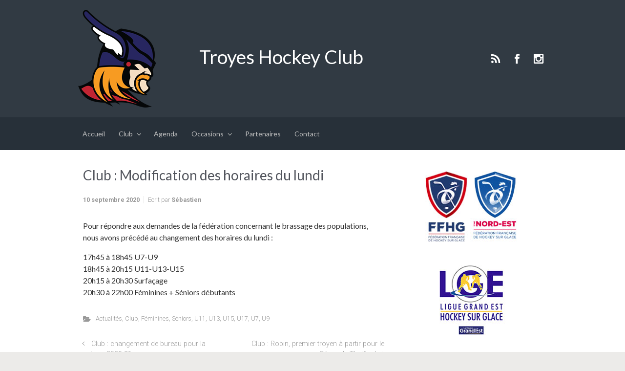

--- FILE ---
content_type: text/html; charset=UTF-8
request_url: https://www.troyeshockeyclub.com/2020/09/10/modification-des-horaires-du-lundi/
body_size: 10616
content:

    <!DOCTYPE html>
<html itemscope="itemscope" itemtype="http://schema.org/WebPage"lang="fr-FR">
    <head>
        <meta charset="UTF-8"/>
        <meta name="viewport" content="width=device-width, initial-scale=1.0"/>
        <meta http-equiv="X-UA-Compatible" content="IE=edge"/>
		<title>Club : Modification des horaires du lundi &#8211; Troyes Hockey Club</title>
<meta name='robots' content='max-image-preview:large' />
<link rel="alternate" type="application/rss+xml" title="Troyes Hockey Club &raquo; Flux" href="https://www.troyeshockeyclub.com/feed/" />
<link rel="alternate" type="application/rss+xml" title="Troyes Hockey Club &raquo; Flux des commentaires" href="https://www.troyeshockeyclub.com/comments/feed/" />
<script type="text/javascript">
/* <![CDATA[ */
window._wpemojiSettings = {"baseUrl":"https:\/\/s.w.org\/images\/core\/emoji\/14.0.0\/72x72\/","ext":".png","svgUrl":"https:\/\/s.w.org\/images\/core\/emoji\/14.0.0\/svg\/","svgExt":".svg","source":{"concatemoji":"https:\/\/www.troyeshockeyclub.com\/wp-includes\/js\/wp-emoji-release.min.js"}};
/*! This file is auto-generated */
!function(i,n){var o,s,e;function c(e){try{var t={supportTests:e,timestamp:(new Date).valueOf()};sessionStorage.setItem(o,JSON.stringify(t))}catch(e){}}function p(e,t,n){e.clearRect(0,0,e.canvas.width,e.canvas.height),e.fillText(t,0,0);var t=new Uint32Array(e.getImageData(0,0,e.canvas.width,e.canvas.height).data),r=(e.clearRect(0,0,e.canvas.width,e.canvas.height),e.fillText(n,0,0),new Uint32Array(e.getImageData(0,0,e.canvas.width,e.canvas.height).data));return t.every(function(e,t){return e===r[t]})}function u(e,t,n){switch(t){case"flag":return n(e,"\ud83c\udff3\ufe0f\u200d\u26a7\ufe0f","\ud83c\udff3\ufe0f\u200b\u26a7\ufe0f")?!1:!n(e,"\ud83c\uddfa\ud83c\uddf3","\ud83c\uddfa\u200b\ud83c\uddf3")&&!n(e,"\ud83c\udff4\udb40\udc67\udb40\udc62\udb40\udc65\udb40\udc6e\udb40\udc67\udb40\udc7f","\ud83c\udff4\u200b\udb40\udc67\u200b\udb40\udc62\u200b\udb40\udc65\u200b\udb40\udc6e\u200b\udb40\udc67\u200b\udb40\udc7f");case"emoji":return!n(e,"\ud83e\udef1\ud83c\udffb\u200d\ud83e\udef2\ud83c\udfff","\ud83e\udef1\ud83c\udffb\u200b\ud83e\udef2\ud83c\udfff")}return!1}function f(e,t,n){var r="undefined"!=typeof WorkerGlobalScope&&self instanceof WorkerGlobalScope?new OffscreenCanvas(300,150):i.createElement("canvas"),a=r.getContext("2d",{willReadFrequently:!0}),o=(a.textBaseline="top",a.font="600 32px Arial",{});return e.forEach(function(e){o[e]=t(a,e,n)}),o}function t(e){var t=i.createElement("script");t.src=e,t.defer=!0,i.head.appendChild(t)}"undefined"!=typeof Promise&&(o="wpEmojiSettingsSupports",s=["flag","emoji"],n.supports={everything:!0,everythingExceptFlag:!0},e=new Promise(function(e){i.addEventListener("DOMContentLoaded",e,{once:!0})}),new Promise(function(t){var n=function(){try{var e=JSON.parse(sessionStorage.getItem(o));if("object"==typeof e&&"number"==typeof e.timestamp&&(new Date).valueOf()<e.timestamp+604800&&"object"==typeof e.supportTests)return e.supportTests}catch(e){}return null}();if(!n){if("undefined"!=typeof Worker&&"undefined"!=typeof OffscreenCanvas&&"undefined"!=typeof URL&&URL.createObjectURL&&"undefined"!=typeof Blob)try{var e="postMessage("+f.toString()+"("+[JSON.stringify(s),u.toString(),p.toString()].join(",")+"));",r=new Blob([e],{type:"text/javascript"}),a=new Worker(URL.createObjectURL(r),{name:"wpTestEmojiSupports"});return void(a.onmessage=function(e){c(n=e.data),a.terminate(),t(n)})}catch(e){}c(n=f(s,u,p))}t(n)}).then(function(e){for(var t in e)n.supports[t]=e[t],n.supports.everything=n.supports.everything&&n.supports[t],"flag"!==t&&(n.supports.everythingExceptFlag=n.supports.everythingExceptFlag&&n.supports[t]);n.supports.everythingExceptFlag=n.supports.everythingExceptFlag&&!n.supports.flag,n.DOMReady=!1,n.readyCallback=function(){n.DOMReady=!0}}).then(function(){return e}).then(function(){var e;n.supports.everything||(n.readyCallback(),(e=n.source||{}).concatemoji?t(e.concatemoji):e.wpemoji&&e.twemoji&&(t(e.twemoji),t(e.wpemoji)))}))}((window,document),window._wpemojiSettings);
/* ]]> */
</script>
<style id='wp-emoji-styles-inline-css' type='text/css'>

	img.wp-smiley, img.emoji {
		display: inline !important;
		border: none !important;
		box-shadow: none !important;
		height: 1em !important;
		width: 1em !important;
		margin: 0 0.07em !important;
		vertical-align: -0.1em !important;
		background: none !important;
		padding: 0 !important;
	}
</style>
<link rel='stylesheet' id='wp-block-library-css' href='https://www.troyeshockeyclub.com/wp-includes/css/dist/block-library/style.min.css' type='text/css' media='all' />
<style id='classic-theme-styles-inline-css' type='text/css'>
/*! This file is auto-generated */
.wp-block-button__link{color:#fff;background-color:#32373c;border-radius:9999px;box-shadow:none;text-decoration:none;padding:calc(.667em + 2px) calc(1.333em + 2px);font-size:1.125em}.wp-block-file__button{background:#32373c;color:#fff;text-decoration:none}
</style>
<style id='global-styles-inline-css' type='text/css'>
body{--wp--preset--color--black: #000000;--wp--preset--color--cyan-bluish-gray: #abb8c3;--wp--preset--color--white: #ffffff;--wp--preset--color--pale-pink: #f78da7;--wp--preset--color--vivid-red: #cf2e2e;--wp--preset--color--luminous-vivid-orange: #ff6900;--wp--preset--color--luminous-vivid-amber: #fcb900;--wp--preset--color--light-green-cyan: #7bdcb5;--wp--preset--color--vivid-green-cyan: #00d084;--wp--preset--color--pale-cyan-blue: #8ed1fc;--wp--preset--color--vivid-cyan-blue: #0693e3;--wp--preset--color--vivid-purple: #9b51e0;--wp--preset--gradient--vivid-cyan-blue-to-vivid-purple: linear-gradient(135deg,rgba(6,147,227,1) 0%,rgb(155,81,224) 100%);--wp--preset--gradient--light-green-cyan-to-vivid-green-cyan: linear-gradient(135deg,rgb(122,220,180) 0%,rgb(0,208,130) 100%);--wp--preset--gradient--luminous-vivid-amber-to-luminous-vivid-orange: linear-gradient(135deg,rgba(252,185,0,1) 0%,rgba(255,105,0,1) 100%);--wp--preset--gradient--luminous-vivid-orange-to-vivid-red: linear-gradient(135deg,rgba(255,105,0,1) 0%,rgb(207,46,46) 100%);--wp--preset--gradient--very-light-gray-to-cyan-bluish-gray: linear-gradient(135deg,rgb(238,238,238) 0%,rgb(169,184,195) 100%);--wp--preset--gradient--cool-to-warm-spectrum: linear-gradient(135deg,rgb(74,234,220) 0%,rgb(151,120,209) 20%,rgb(207,42,186) 40%,rgb(238,44,130) 60%,rgb(251,105,98) 80%,rgb(254,248,76) 100%);--wp--preset--gradient--blush-light-purple: linear-gradient(135deg,rgb(255,206,236) 0%,rgb(152,150,240) 100%);--wp--preset--gradient--blush-bordeaux: linear-gradient(135deg,rgb(254,205,165) 0%,rgb(254,45,45) 50%,rgb(107,0,62) 100%);--wp--preset--gradient--luminous-dusk: linear-gradient(135deg,rgb(255,203,112) 0%,rgb(199,81,192) 50%,rgb(65,88,208) 100%);--wp--preset--gradient--pale-ocean: linear-gradient(135deg,rgb(255,245,203) 0%,rgb(182,227,212) 50%,rgb(51,167,181) 100%);--wp--preset--gradient--electric-grass: linear-gradient(135deg,rgb(202,248,128) 0%,rgb(113,206,126) 100%);--wp--preset--gradient--midnight: linear-gradient(135deg,rgb(2,3,129) 0%,rgb(40,116,252) 100%);--wp--preset--font-size--small: 13px;--wp--preset--font-size--medium: 20px;--wp--preset--font-size--large: 36px;--wp--preset--font-size--x-large: 42px;--wp--preset--spacing--20: 0.44rem;--wp--preset--spacing--30: 0.67rem;--wp--preset--spacing--40: 1rem;--wp--preset--spacing--50: 1.5rem;--wp--preset--spacing--60: 2.25rem;--wp--preset--spacing--70: 3.38rem;--wp--preset--spacing--80: 5.06rem;--wp--preset--shadow--natural: 6px 6px 9px rgba(0, 0, 0, 0.2);--wp--preset--shadow--deep: 12px 12px 50px rgba(0, 0, 0, 0.4);--wp--preset--shadow--sharp: 6px 6px 0px rgba(0, 0, 0, 0.2);--wp--preset--shadow--outlined: 6px 6px 0px -3px rgba(255, 255, 255, 1), 6px 6px rgba(0, 0, 0, 1);--wp--preset--shadow--crisp: 6px 6px 0px rgba(0, 0, 0, 1);}:where(.is-layout-flex){gap: 0.5em;}:where(.is-layout-grid){gap: 0.5em;}body .is-layout-flow > .alignleft{float: left;margin-inline-start: 0;margin-inline-end: 2em;}body .is-layout-flow > .alignright{float: right;margin-inline-start: 2em;margin-inline-end: 0;}body .is-layout-flow > .aligncenter{margin-left: auto !important;margin-right: auto !important;}body .is-layout-constrained > .alignleft{float: left;margin-inline-start: 0;margin-inline-end: 2em;}body .is-layout-constrained > .alignright{float: right;margin-inline-start: 2em;margin-inline-end: 0;}body .is-layout-constrained > .aligncenter{margin-left: auto !important;margin-right: auto !important;}body .is-layout-constrained > :where(:not(.alignleft):not(.alignright):not(.alignfull)){max-width: var(--wp--style--global--content-size);margin-left: auto !important;margin-right: auto !important;}body .is-layout-constrained > .alignwide{max-width: var(--wp--style--global--wide-size);}body .is-layout-flex{display: flex;}body .is-layout-flex{flex-wrap: wrap;align-items: center;}body .is-layout-flex > *{margin: 0;}body .is-layout-grid{display: grid;}body .is-layout-grid > *{margin: 0;}:where(.wp-block-columns.is-layout-flex){gap: 2em;}:where(.wp-block-columns.is-layout-grid){gap: 2em;}:where(.wp-block-post-template.is-layout-flex){gap: 1.25em;}:where(.wp-block-post-template.is-layout-grid){gap: 1.25em;}.has-black-color{color: var(--wp--preset--color--black) !important;}.has-cyan-bluish-gray-color{color: var(--wp--preset--color--cyan-bluish-gray) !important;}.has-white-color{color: var(--wp--preset--color--white) !important;}.has-pale-pink-color{color: var(--wp--preset--color--pale-pink) !important;}.has-vivid-red-color{color: var(--wp--preset--color--vivid-red) !important;}.has-luminous-vivid-orange-color{color: var(--wp--preset--color--luminous-vivid-orange) !important;}.has-luminous-vivid-amber-color{color: var(--wp--preset--color--luminous-vivid-amber) !important;}.has-light-green-cyan-color{color: var(--wp--preset--color--light-green-cyan) !important;}.has-vivid-green-cyan-color{color: var(--wp--preset--color--vivid-green-cyan) !important;}.has-pale-cyan-blue-color{color: var(--wp--preset--color--pale-cyan-blue) !important;}.has-vivid-cyan-blue-color{color: var(--wp--preset--color--vivid-cyan-blue) !important;}.has-vivid-purple-color{color: var(--wp--preset--color--vivid-purple) !important;}.has-black-background-color{background-color: var(--wp--preset--color--black) !important;}.has-cyan-bluish-gray-background-color{background-color: var(--wp--preset--color--cyan-bluish-gray) !important;}.has-white-background-color{background-color: var(--wp--preset--color--white) !important;}.has-pale-pink-background-color{background-color: var(--wp--preset--color--pale-pink) !important;}.has-vivid-red-background-color{background-color: var(--wp--preset--color--vivid-red) !important;}.has-luminous-vivid-orange-background-color{background-color: var(--wp--preset--color--luminous-vivid-orange) !important;}.has-luminous-vivid-amber-background-color{background-color: var(--wp--preset--color--luminous-vivid-amber) !important;}.has-light-green-cyan-background-color{background-color: var(--wp--preset--color--light-green-cyan) !important;}.has-vivid-green-cyan-background-color{background-color: var(--wp--preset--color--vivid-green-cyan) !important;}.has-pale-cyan-blue-background-color{background-color: var(--wp--preset--color--pale-cyan-blue) !important;}.has-vivid-cyan-blue-background-color{background-color: var(--wp--preset--color--vivid-cyan-blue) !important;}.has-vivid-purple-background-color{background-color: var(--wp--preset--color--vivid-purple) !important;}.has-black-border-color{border-color: var(--wp--preset--color--black) !important;}.has-cyan-bluish-gray-border-color{border-color: var(--wp--preset--color--cyan-bluish-gray) !important;}.has-white-border-color{border-color: var(--wp--preset--color--white) !important;}.has-pale-pink-border-color{border-color: var(--wp--preset--color--pale-pink) !important;}.has-vivid-red-border-color{border-color: var(--wp--preset--color--vivid-red) !important;}.has-luminous-vivid-orange-border-color{border-color: var(--wp--preset--color--luminous-vivid-orange) !important;}.has-luminous-vivid-amber-border-color{border-color: var(--wp--preset--color--luminous-vivid-amber) !important;}.has-light-green-cyan-border-color{border-color: var(--wp--preset--color--light-green-cyan) !important;}.has-vivid-green-cyan-border-color{border-color: var(--wp--preset--color--vivid-green-cyan) !important;}.has-pale-cyan-blue-border-color{border-color: var(--wp--preset--color--pale-cyan-blue) !important;}.has-vivid-cyan-blue-border-color{border-color: var(--wp--preset--color--vivid-cyan-blue) !important;}.has-vivid-purple-border-color{border-color: var(--wp--preset--color--vivid-purple) !important;}.has-vivid-cyan-blue-to-vivid-purple-gradient-background{background: var(--wp--preset--gradient--vivid-cyan-blue-to-vivid-purple) !important;}.has-light-green-cyan-to-vivid-green-cyan-gradient-background{background: var(--wp--preset--gradient--light-green-cyan-to-vivid-green-cyan) !important;}.has-luminous-vivid-amber-to-luminous-vivid-orange-gradient-background{background: var(--wp--preset--gradient--luminous-vivid-amber-to-luminous-vivid-orange) !important;}.has-luminous-vivid-orange-to-vivid-red-gradient-background{background: var(--wp--preset--gradient--luminous-vivid-orange-to-vivid-red) !important;}.has-very-light-gray-to-cyan-bluish-gray-gradient-background{background: var(--wp--preset--gradient--very-light-gray-to-cyan-bluish-gray) !important;}.has-cool-to-warm-spectrum-gradient-background{background: var(--wp--preset--gradient--cool-to-warm-spectrum) !important;}.has-blush-light-purple-gradient-background{background: var(--wp--preset--gradient--blush-light-purple) !important;}.has-blush-bordeaux-gradient-background{background: var(--wp--preset--gradient--blush-bordeaux) !important;}.has-luminous-dusk-gradient-background{background: var(--wp--preset--gradient--luminous-dusk) !important;}.has-pale-ocean-gradient-background{background: var(--wp--preset--gradient--pale-ocean) !important;}.has-electric-grass-gradient-background{background: var(--wp--preset--gradient--electric-grass) !important;}.has-midnight-gradient-background{background: var(--wp--preset--gradient--midnight) !important;}.has-small-font-size{font-size: var(--wp--preset--font-size--small) !important;}.has-medium-font-size{font-size: var(--wp--preset--font-size--medium) !important;}.has-large-font-size{font-size: var(--wp--preset--font-size--large) !important;}.has-x-large-font-size{font-size: var(--wp--preset--font-size--x-large) !important;}
.wp-block-navigation a:where(:not(.wp-element-button)){color: inherit;}
:where(.wp-block-post-template.is-layout-flex){gap: 1.25em;}:where(.wp-block-post-template.is-layout-grid){gap: 1.25em;}
:where(.wp-block-columns.is-layout-flex){gap: 2em;}:where(.wp-block-columns.is-layout-grid){gap: 2em;}
.wp-block-pullquote{font-size: 1.5em;line-height: 1.6;}
</style>
<link rel='stylesheet' id='evolve-bootstrap-css' href='https://www.troyeshockeyclub.com/wp-content/themes/evolve2/assets/css/bootstrap.min.css' type='text/css' media='all' />
<link rel='stylesheet' id='evolve-fw-css' href='https://www.troyeshockeyclub.com/wp-content/themes/evolve2/assets/css/fw-all.min.css' type='text/css' media='all' />
<link rel='stylesheet' id='evolve-style-css' href='https://www.troyeshockeyclub.com/wp-content/themes/evolve2/style.css' type='text/css' media='all' />
<style id='evolve-style-inline-css' type='text/css'>
 .navbar-nav .nav-link:focus, .navbar-nav .nav-link:hover, .navbar-nav .active > .nav-link, .navbar-nav .nav-link.active, .navbar-nav .nav-link.show, .navbar-nav .show > .nav-link, .navbar-nav li.menu-item.current-menu-item > a, .navbar-nav li.menu-item.current-menu-parent > a, .navbar-nav li.menu-item.current-menu-ancestor > a, .navbar-nav li a:hover, .navbar-nav li:hover > a, .navbar-nav li:hover, .social-media-links a:hover { color: #fff; } #wrapper { margin: 0; width: 100%; } .content { background-color: #ffffff; } .content { padding-top: 35px; padding-bottom: 0px; } .navbar-nav .dropdown-menu { background-color: #273039; } .navbar-nav .dropdown-item:focus, .navbar-nav .dropdown-item:hover { background: none; } .menu-header, .sticky-header { background-color: #273039; } .header-v1 .header-search .form-control:focus, .sticky-header .header-search .form-control:focus { background-color: #1b242d; } .footer { background: #ffffff; } .header-pattern { background-color: #313a43; } .header-search .form-control, .header-search .form-control:focus, .header-search .form-control::placeholder { color: #c1c1c1; } body { font-size: 1rem; font-family: Roboto; font-weight: 300; color: #212529; } #website-title, #website-title a { font-size: 39px; font-family: Lato; font-weight: 400; color: #ffffff; } #tagline { font-size: 20px; font-family: Lato; font-weight: 400; color: #aaaaaa; } .post-title, .post-title a, .blog-title { font-size: 28px; font-family: Lato; font-weight: 400; color: #51545C; } .post-content { font-size: 16px; font-family: Lato; font-weight: 400; color: #333; } body{ color:#333; } #sticky-title { font-size: 25px; font-family: Lato; font-weight: 400; color: #ffffff; } .page-nav a, .navbar-nav .nav-link, .navbar-nav .dropdown-item, .navbar-nav .dropdown-menu, .menu-header, .header-wrapper .header-search, .sticky-header, .navbar-toggler { font-size: 14px; font-family: Lato; font-weight: 400; color: #c1c1c1; } .widget-title, .widget-title a.rsswidget { font-size: 19px; font-family: Lato; font-weight: 400; color: #333; } .widget-content, .aside, .aside a { font-size: 13px; font-family: Lato; font-weight: 400; color: #333; }.widget-content, .widget-content a, .widget-content .tab-holder .news-list li .post-holder a, .widget-content .tab-holder .news-list li .post-holder .meta{ color:#333; } h1 { font-size: 46px; font-family: Lato; font-weight: 400; color: #333; } h2 { font-size: 40px; font-family: Lato; font-weight: 400; color: #333; } h3 { font-size: 34px; font-family: Lato; font-weight: 400; color: #333; } h4 { font-size: 27px; font-family: Lato; font-weight: 400; color: #333; } h5 { font-size: 20px; font-family: Lato; font-weight: 400; color: #333; } h6 { font-size: 14px; font-family: Lato; font-weight: 400; color: #333; } #copyright, #copyright a { font-size: .7rem; font-family: Roboto; font-weight: 300; color: #999999; } #backtotop { right: 2rem; } .widget-content { background: none; border: none; -webkit-box-shadow: none; box-shadow: none; } .widget::before { -webkit-box-shadow: none; box-shadow: none; } a, .page-link, .page-link:hover, code, .widget_calendar tbody a, .page-numbers.current { color: #0bb697; } .breadcrumb-item:last-child, .breadcrumb-item+.breadcrumb-item::before, .widget a, .post-meta, .post-meta a, .navigation a, .post-content .number-pagination a:link, #wp-calendar td, .no-comment, .comment-meta, .comment-meta a, blockquote, .price del { color: #999999; } a:hover { color: #1fcaab; } .header { padding-top: 20px; padding-bottom: 20px; } .header.container { padding-left: 20px; padding-right: 20px; } .page-nav ul > li, .navbar-nav > li { padding: 0 6px; } .social-media-links a { color: #ffffff; } .social-media-links .icon { height: 1.5rem; width: 1.5rem; } .header-block { background-color: #273039; background: -o-radial-gradient(circle, #273039, #18212a); background: radial-gradient(circle, #273039, #18212a); background-repeat: no-repeat; } .btn, a.btn, button, .button, .widget .button, input#submit, input[type=submit], .post-content a.btn, .woocommerce .button { background: #0bb697; background-image: -webkit-gradient( linear, left bottom, left top, from(#0bb697), to(#0bb697) ); background-image: -o-linear-gradient( bottom, #0bb697, #0bb697 ); background-image: linear-gradient( to top, #0bb697, #0bb697 ); color: #f4f4f4; text-shadow: none; border-color: #0bb697; border-radius: .3em; border-width: 1pxpx; border-style: solid; -webkit-box-shadow: 0 2px 0 #1d6e72; box-shadow: 0 2px 0 #1d6e72; } .btn:hover, a.btn:hover, button:hover, .button:hover, .widget .button:hover, input#submit:hover, input[type=submit]:hover, .carousel-control-button:hover, .header-wrapper .woocommerce-menu .btn:hover { color: #ffffff; border-color: #313a43; background: #313a43; background-image: -webkit-gradient( linear, left bottom, left top, from( #313a43 ), to( #313a43 ) ); background-image: -o-linear-gradient( bottom, #313a43, #313a43 ); background-image: linear-gradient( to top, #313a43, #313a43 ); -webkit-box-shadow: 0 2px 0 #313a43; box-shadow: 0 2px 0 #313a43; border-width: 1pxpx; border-style: solid; } input[type=text], input[type=email], input[type=url], input[type=password], input[type=file], input[type=tel], textarea, select, .form-control, .form-control:focus, .select2-container--default .select2-selection--single, a.wpml-ls-item-toggle, .wpml-ls-sub-menu a { background-color: #ffffff; border-color: #E0E0E0; color: #888888; } .custom-checkbox .custom-control-input:checked~.custom-control-label::before, .custom-radio .custom-control-input:checked~.custom-control-label::before, .nav-pills .nav-link.active, .dropdown-item.active, .dropdown-item:active, .woocommerce-store-notice, .comment-author .fn .badge-primary, .widget.woocommerce .count, .woocommerce-review-link, .woocommerce .onsale, .stars a:hover, .stars a.active { background: #492fb1; } .form-control:focus, .input-text:focus, input[type=text]:focus, input[type=email]:focus, input[type=url]:focus, input[type=password]:focus, input[type=file]:focus, input[type=tel]:focus, textarea:focus, .page-link:focus, select:focus { border-color: transparent; box-shadow: 0 0 .7rem rgba(73, 47, 177, 0.9); } .custom-control-input:focus~.custom-control-label::before { box-shadow: 0 0 0 1px #fff, 0 0 0 0.2rem  rgba(73, 47, 177, 0.25); } .btn.focus, .btn:focus { box-shadow: 0 0 0 0.2rem rgba(73, 47, 177, 0.25); } :focus { outline-color: rgba(73, 47, 177, 0.25); } code { border-left-color: #492fb1; } @media (min-width: 992px), (min-width: 1200px), (min-width: 1060px) and (max-width: 1198.98px) { .container { width: 100%; max-width: 1000px; } .header-block .container:first-child { width: 100%; } .posts.card-deck > .card { min-width: calc(50% - 30px); max-width: calc(50% - 30px); } .posts.card-deck > .card.p-4 { min-width: calc(50% - 2rem); max-width: calc(50% - 2rem); }} @media (max-width: 991.98px) { .posts.card-deck > .card { min-width: calc(50% - 30px); max-width: calc(50% - 30px); } .posts.card-deck > .card.p-4 { min-width: calc(50% - 2rem); max-width: calc(50% - 2rem); }} @media (min-width: 768px) { .sticky-header { width: 100%; left: 0; right: 0; margin: 0 auto; z-index: 99999; } .page-nav, .header-wrapper .main-menu { padding-top: 8px; padding-bottom: 8px; } a:hover .link-effect, a:focus .link-effect { -webkit-transform: translateY(-100%); -ms-transform: translateY(-100%); transform: translateY(-100%); } .header-v1 .social-media-links li:last-child a { padding-right: 0; }} @media (max-width: 767.98px) { .page-nav ul li, .page-nav ul, .navbar-nav li, .navbar-nav, .navbar-nav .dropdown-menu, .navbar-toggler { border-color: #1b242d; } .navbar-toggler, .page-nav ul li, .page-nav ul, .navbar-nav li, .navbar-nav, .navbar-nav .dropdown-menu { background: #1f2831; } .posts.card-deck > .card { min-width: calc(100% - 30px); max-width: 100%; } .posts.card-deck > .card.p-4 { min-width: calc(100% - 2rem); max-width: 100%; }} @media (min-width: 576px) {} @media (max-width: 575.98px) { .header-v1 .search-form .form-control { background-color: #1f2831; }}
</style>
<link rel="https://api.w.org/" href="https://www.troyeshockeyclub.com/wp-json/" /><link rel="alternate" type="application/json" href="https://www.troyeshockeyclub.com/wp-json/wp/v2/posts/3049" /><link rel="EditURI" type="application/rsd+xml" title="RSD" href="https://www.troyeshockeyclub.com/xmlrpc.php?rsd" />
<meta name="generator" content="WordPress 6.4.7" />
<link rel="canonical" href="https://www.troyeshockeyclub.com/2020/09/10/modification-des-horaires-du-lundi/" />
<link rel='shortlink' href='https://www.troyeshockeyclub.com/?p=3049' />
<link rel="alternate" type="application/json+oembed" href="https://www.troyeshockeyclub.com/wp-json/oembed/1.0/embed?url=https%3A%2F%2Fwww.troyeshockeyclub.com%2F2020%2F09%2F10%2Fmodification-des-horaires-du-lundi%2F" />
<link rel="alternate" type="text/xml+oembed" href="https://www.troyeshockeyclub.com/wp-json/oembed/1.0/embed?url=https%3A%2F%2Fwww.troyeshockeyclub.com%2F2020%2F09%2F10%2Fmodification-des-horaires-du-lundi%2F&#038;format=xml" />
<link rel="icon" href="https://www.troyeshockeyclub.com/wp-content/uploads/2015/12/cropped-Logo_THC_Sans_ombre_carre_transparent-32x32.png" sizes="32x32" />
<link rel="icon" href="https://www.troyeshockeyclub.com/wp-content/uploads/2015/12/cropped-Logo_THC_Sans_ombre_carre_transparent-192x192.png" sizes="192x192" />
<link rel="apple-touch-icon" href="https://www.troyeshockeyclub.com/wp-content/uploads/2015/12/cropped-Logo_THC_Sans_ombre_carre_transparent-180x180.png" />
<meta name="msapplication-TileImage" content="https://www.troyeshockeyclub.com/wp-content/uploads/2015/12/cropped-Logo_THC_Sans_ombre_carre_transparent-270x270.png" />
    </head>
<body class="post-template-default single single-post postid-3049 single-format-standard wp-custom-logo" itemscope="itemscope" itemtype="http://schema.org/WebPage">
<a class="btn screen-reader-text sr-only sr-only-focusable"
   href="#primary">Skip to main content</a>

<div id="wrapper"><header class="header-v1 header-wrapper" role="banner" itemscope="itemscope" itemtype="http://schema.org/WPHeader">
    <div class="header-pattern">

		
        <div class="header container">
            <div class="row align-items-center justify-content-between">

				<div class="col order-1 order-md-3">
        <ul class="social-media-links ml-md-3 float-md-right">

			
                <li><a target="_blank" href="http://www.troyeshockeyclub.com/feed/rss/" data-toggle="tooltip"
                       data-placement="bottom"
                       title="Flux RSS"><svg class="icon icon-rss" aria-hidden="true" role="img"> <use xlink:href="https://www.troyeshockeyclub.com/wp-content/themes/evolve2/assets/images/icons.svg#icon-rss"></use> </svg></a>
                </li>

			
                <li><a target="_blank" href="https://www.facebook.com/TroyesHockeyClub" data-toggle="tooltip"
                       data-placement="bottom"
                       title="Facebook"><svg class="icon icon-facebook" aria-hidden="true" role="img"> <use xlink:href="https://www.troyeshockeyclub.com/wp-content/themes/evolve2/assets/images/icons.svg#icon-facebook"></use> </svg></a>
                </li>

			
                <li><a target="_blank" href="https://www.instagram.com/troyeshockeyclub/" data-toggle="tooltip"
                       data-placement="bottom"
                       title="Instagram"><svg class="icon icon-instagram" aria-hidden="true" role="img"> <use xlink:href="https://www.troyeshockeyclub.com/wp-content/themes/evolve2/assets/images/icons.svg#icon-instagram"></use> </svg></a>
                </li>

			
        </ul>
		</div><div class='col-md-3 order-2 order-md-1 header-logo-container pr-md-0'><a href=https://www.troyeshockeyclub.com><img alt='Troyes Hockey Club' src=https://www.troyeshockeyclub.com/wp-content/uploads/2023/09/Logo_Tricasses-200.png /></a></div><div class="col col-lg-auto order-2"><h4 id="website-title"><a href="https://www.troyeshockeyclub.com">Troyes Hockey Club</a>
    </h4><div id="tagline"></div></div><!-- .col .order-2 -->
            </div><!-- .row .align-items-center -->
        </div><!-- .header .container -->

		
    </div><!-- .header-pattern -->

    <div class="menu-header">
        <div class="container">
            <div class="row align-items-md-center">

				<nav class="navbar navbar-expand-md main-menu mr-auto col-12 col-sm"><button class="navbar-toggler" type="button" data-toggle="collapse" data-target="#primary-menu" aria-controls="primary-menu" aria-expanded="false" aria-label="Primary">
                                    <svg class="icon icon-menu" aria-hidden="true" role="img"> <use xlink:href="https://www.troyeshockeyclub.com/wp-content/themes/evolve2/assets/images/icons.svg#icon-menu"></use> </svg>
                                    </button>
                                <div id="primary-menu" class="collapse navbar-collapse" data-hover="dropdown" data-animations="fadeInUp fadeInDown fadeInDown fadeInDown"><ul id="menu-default" class="navbar-nav mr-auto"><li itemscope="itemscope" itemtype="https://www.schema.org/SiteNavigationElement" id="menu-item-3135" class="menu-item menu-item-type-custom menu-item-object-custom menu-item-home menu-item-3135 nav-item"><a href="https://www.troyeshockeyclub.com" class="nav-link"><span class="link-effect" data-hover="Accueil">Accueil</span></a></li>
<li itemscope="itemscope" itemtype="https://www.schema.org/SiteNavigationElement" id="menu-item-23" class="menu-item menu-item-type-post_type menu-item-object-page menu-item-has-children dropdown menu-item-23 nav-item"><a href="https://www.troyeshockeyclub.com/club/" data-hover="dropdown" data-toggle="dropdown" aria-haspopup="true" aria-expanded="false" class="dropdown-toggle nav-link" id="menu-item-dropdown-23"><span class="link-effect" data-hover="Club">Club</span></a>
<ul class="dropdown-menu dropdown-hover" aria-labelledby="menu-item-dropdown-23" role="menu">
	<li itemscope="itemscope" itemtype="https://www.schema.org/SiteNavigationElement" id="menu-item-48" class="menu-item menu-item-type-post_type menu-item-object-page menu-item-48 nav-item"><a href="https://www.troyeshockeyclub.com/guide-pratique/" class="dropdown-item"><span class="link-effect" data-hover="Guide Pratique">Guide Pratique</span></a></li>
	<li itemscope="itemscope" itemtype="https://www.schema.org/SiteNavigationElement" id="menu-item-51" class="menu-item menu-item-type-post_type menu-item-object-page menu-item-51 nav-item"><a href="https://www.troyeshockeyclub.com/vous-souhaitez-vous-inscrire/" class="dropdown-item"><span class="link-effect" data-hover="Vous souhaitez vous inscrire ?">Vous souhaitez vous inscrire ?</span></a></li>
	<li itemscope="itemscope" itemtype="https://www.schema.org/SiteNavigationElement" id="menu-item-54" class="menu-item menu-item-type-post_type menu-item-object-page menu-item-54 nav-item"><a href="https://www.troyeshockeyclub.com/horaires/" class="dropdown-item"><span class="link-effect" data-hover="Horaires 2023-24">Horaires 2023-24</span></a></li>
	<li itemscope="itemscope" itemtype="https://www.schema.org/SiteNavigationElement" id="menu-item-36" class="menu-item menu-item-type-post_type menu-item-object-page menu-item-has-children dropdown menu-item-36 nav-item"><a href="https://www.troyeshockeyclub.com/liens-utiles/" data-hover="dropdown" data-toggle="dropdown" aria-haspopup="true" aria-expanded="false" class="dropdown-toggle nav-link" id="menu-item-dropdown-36"><span class="link-effect" data-hover="Liens">Liens</span></a>
	<ul class="dropdown-menu dropdown-hover" aria-labelledby="menu-item-dropdown-36" role="menu">
		<li itemscope="itemscope" itemtype="https://www.schema.org/SiteNavigationElement" id="menu-item-128" class="menu-item menu-item-type-custom menu-item-object-custom menu-item-128 nav-item"><a href="http://www.hockeyfrance.com" class="dropdown-item"><span class="link-effect" data-hover="Fédération de Hockey sur Glace">Fédération de Hockey sur Glace</span></a></li>
		<li itemscope="itemscope" itemtype="https://www.schema.org/SiteNavigationElement" id="menu-item-134" class="menu-item menu-item-type-post_type menu-item-object-page menu-item-has-children dropdown menu-item-134 nav-item"><a href="https://www.troyeshockeyclub.com/magasin-de-hockey-sur-glace/" data-hover="dropdown" data-toggle="dropdown" aria-haspopup="true" aria-expanded="false" class="dropdown-toggle nav-link" id="menu-item-dropdown-134"><span class="link-effect" data-hover="Magasin de Hockey sur Glace">Magasin de Hockey sur Glace</span></a>
		<ul class="dropdown-menu dropdown-hover" aria-labelledby="menu-item-dropdown-134" role="menu">
			<li itemscope="itemscope" itemtype="https://www.schema.org/SiteNavigationElement" id="menu-item-136" class="menu-item menu-item-type-custom menu-item-object-custom menu-item-136 nav-item"><a href="http://www.lamaisondupatin.fr/shop/magasin/reims.htm" class="dropdown-item"><span class="link-effect" data-hover="La Maison du Patin">La Maison du Patin</span></a></li>
			<li itemscope="itemscope" itemtype="https://www.schema.org/SiteNavigationElement" id="menu-item-137" class="menu-item menu-item-type-custom menu-item-object-custom menu-item-137 nav-item"><a href="http://www.promoglace.com" class="dropdown-item"><span class="link-effect" data-hover="Promo Glace">Promo Glace</span></a></li>
			<li itemscope="itemscope" itemtype="https://www.schema.org/SiteNavigationElement" id="menu-item-138" class="menu-item menu-item-type-custom menu-item-object-custom menu-item-138 nav-item"><a href="http://www.prohockey.fr" class="dropdown-item"><span class="link-effect" data-hover="Pro Hockey">Pro Hockey</span></a></li>
			<li itemscope="itemscope" itemtype="https://www.schema.org/SiteNavigationElement" id="menu-item-140" class="menu-item menu-item-type-custom menu-item-object-custom menu-item-140 nav-item"><a href="http://www.spr-hockey.com/boutique/" class="dropdown-item"><span class="link-effect" data-hover="SPR Hockey">SPR Hockey</span></a></li>
			<li itemscope="itemscope" itemtype="https://www.schema.org/SiteNavigationElement" id="menu-item-141" class="menu-item menu-item-type-custom menu-item-object-custom menu-item-141 nav-item"><a href="http://www.interglace.fr" class="dropdown-item"><span class="link-effect" data-hover="Interglace">Interglace</span></a></li>
			<li itemscope="itemscope" itemtype="https://www.schema.org/SiteNavigationElement" id="menu-item-139" class="menu-item menu-item-type-custom menu-item-object-custom menu-item-139 nav-item"><a href="http://www.canadiensport.com" class="dropdown-item"><span class="link-effect" data-hover="Canadian Sport">Canadian Sport</span></a></li>
		</ul>
</li>
		<li itemscope="itemscope" itemtype="https://www.schema.org/SiteNavigationElement" id="menu-item-129" class="menu-item menu-item-type-custom menu-item-object-custom menu-item-129 nav-item"><a href="http://www.hockeyhebdo.com" class="dropdown-item"><span class="link-effect" data-hover="Hockey Hebdo">Hockey Hebdo</span></a></li>
	</ul>
</li>
	<li itemscope="itemscope" itemtype="https://www.schema.org/SiteNavigationElement" id="menu-item-26" class="menu-item menu-item-type-post_type menu-item-object-page menu-item-has-children dropdown menu-item-26 nav-item"><a href="https://www.troyeshockeyclub.com/le-hockey-sur-glace/" data-hover="dropdown" data-toggle="dropdown" aria-haspopup="true" aria-expanded="false" class="dropdown-toggle nav-link" id="menu-item-dropdown-26"><span class="link-effect" data-hover="Le Hockey Sur Glace">Le Hockey Sur Glace</span></a>
	<ul class="dropdown-menu dropdown-hover" aria-labelledby="menu-item-dropdown-26" role="menu">
		<li itemscope="itemscope" itemtype="https://www.schema.org/SiteNavigationElement" id="menu-item-70" class="menu-item menu-item-type-post_type menu-item-object-page menu-item-70 nav-item"><a href="https://www.troyeshockeyclub.com/histoire-du-hockey-sur-glace/" class="dropdown-item"><span class="link-effect" data-hover="Histoire du Hockey sur Glace">Histoire du Hockey sur Glace</span></a></li>
		<li itemscope="itemscope" itemtype="https://www.schema.org/SiteNavigationElement" id="menu-item-73" class="menu-item menu-item-type-post_type menu-item-object-page menu-item-73 nav-item"><a href="https://www.troyeshockeyclub.com/deroulement-et-regles-de-jeu/" class="dropdown-item"><span class="link-effect" data-hover="Déroulement et Règles de Jeu">Déroulement et Règles de Jeu</span></a></li>
		<li itemscope="itemscope" itemtype="https://www.schema.org/SiteNavigationElement" id="menu-item-76" class="menu-item menu-item-type-post_type menu-item-object-page menu-item-has-children dropdown menu-item-76 nav-item"><a href="https://www.troyeshockeyclub.com/l-equipement/" data-hover="dropdown" data-toggle="dropdown" aria-haspopup="true" aria-expanded="false" class="dropdown-toggle nav-link" id="menu-item-dropdown-76"><span class="link-effect" data-hover="L' équipement">L&rsquo; équipement</span></a>
		<ul class="dropdown-menu dropdown-hover" aria-labelledby=" équipement" role="menu">
			<li itemscope="itemscope" itemtype="https://www.schema.org/SiteNavigationElement" id="menu-item-108" class="menu-item menu-item-type-post_type menu-item-object-page menu-item-108 nav-item"><a href="https://www.troyeshockeyclub.com/entretenir-son-materiel-de-hockey/" class="dropdown-item"><span class="link-effect" data-hover="Entretenir son matériel de hockey">Entretenir son matériel de hockey</span></a></li>
			<li itemscope="itemscope" itemtype="https://www.schema.org/SiteNavigationElement" id="menu-item-114" class="menu-item menu-item-type-post_type menu-item-object-page menu-item-114 nav-item"><a href="https://www.troyeshockeyclub.com/les-etapes-pour-sequiper-correctement/" class="dropdown-item"><span class="link-effect" data-hover="Les étapes pour s&rsquo;équiper correctement">Les étapes pour s&rsquo;équiper correctement</span></a></li>
			<li itemscope="itemscope" itemtype="https://www.schema.org/SiteNavigationElement" id="menu-item-111" class="menu-item menu-item-type-post_type menu-item-object-page menu-item-111 nav-item"><a href="https://www.troyeshockeyclub.com/location-du-materiel/" class="dropdown-item"><span class="link-effect" data-hover="Location du matériel">Location du matériel</span></a></li>
		</ul>
</li>
	</ul>
</li>
	<li itemscope="itemscope" itemtype="https://www.schema.org/SiteNavigationElement" id="menu-item-217" class="menu-item menu-item-type-taxonomy menu-item-object-category current-post-ancestor current-menu-parent current-post-parent menu-item-has-children dropdown active menu-item-217 nav-item"><a href="https://www.troyeshockeyclub.com/category/actualites/" data-hover="dropdown" data-toggle="dropdown" aria-haspopup="true" aria-expanded="false" class="dropdown-toggle nav-link" id="menu-item-dropdown-217"><span class="link-effect" data-hover="Actualités">Actualités</span></a>
	<ul class="dropdown-menu dropdown-hover" aria-labelledby="menu-item-dropdown-217" role="menu">
		<li itemscope="itemscope" itemtype="https://www.schema.org/SiteNavigationElement" id="menu-item-176" class="menu-item menu-item-type-taxonomy menu-item-object-category current-post-ancestor current-menu-parent current-post-parent active menu-item-176 nav-item"><a href="https://www.troyeshockeyclub.com/category/club/" class="dropdown-item"><span class="link-effect" data-hover="Club">Club</span></a></li>
		<li itemscope="itemscope" itemtype="https://www.schema.org/SiteNavigationElement" id="menu-item-184" class="menu-item menu-item-type-taxonomy menu-item-object-category current-post-ancestor current-menu-parent current-post-parent active menu-item-184 nav-item"><a href="https://www.troyeshockeyclub.com/category/u7/" class="dropdown-item"><span class="link-effect" data-hover="U7">U7</span></a></li>
		<li itemscope="itemscope" itemtype="https://www.schema.org/SiteNavigationElement" id="menu-item-185" class="menu-item menu-item-type-taxonomy menu-item-object-category current-post-ancestor current-menu-parent current-post-parent active menu-item-185 nav-item"><a href="https://www.troyeshockeyclub.com/category/u9/" class="dropdown-item"><span class="link-effect" data-hover="U9">U9</span></a></li>
		<li itemscope="itemscope" itemtype="https://www.schema.org/SiteNavigationElement" id="menu-item-180" class="menu-item menu-item-type-taxonomy menu-item-object-category current-post-ancestor current-menu-parent current-post-parent active menu-item-180 nav-item"><a href="https://www.troyeshockeyclub.com/category/u11/" class="dropdown-item"><span class="link-effect" data-hover="U11">U11</span></a></li>
		<li itemscope="itemscope" itemtype="https://www.schema.org/SiteNavigationElement" id="menu-item-181" class="menu-item menu-item-type-taxonomy menu-item-object-category current-post-ancestor current-menu-parent current-post-parent active menu-item-181 nav-item"><a href="https://www.troyeshockeyclub.com/category/u13/" class="dropdown-item"><span class="link-effect" data-hover="U13">U13</span></a></li>
		<li itemscope="itemscope" itemtype="https://www.schema.org/SiteNavigationElement" id="menu-item-182" class="menu-item menu-item-type-taxonomy menu-item-object-category current-post-ancestor current-menu-parent current-post-parent active menu-item-182 nav-item"><a href="https://www.troyeshockeyclub.com/category/u15/" class="dropdown-item"><span class="link-effect" data-hover="U15">U15</span></a></li>
		<li itemscope="itemscope" itemtype="https://www.schema.org/SiteNavigationElement" id="menu-item-183" class="menu-item menu-item-type-taxonomy menu-item-object-category current-post-ancestor current-menu-parent current-post-parent active menu-item-183 nav-item"><a href="https://www.troyeshockeyclub.com/category/u17/" class="dropdown-item"><span class="link-effect" data-hover="U17">U17</span></a></li>
		<li itemscope="itemscope" itemtype="https://www.schema.org/SiteNavigationElement" id="menu-item-179" class="menu-item menu-item-type-taxonomy menu-item-object-category current-post-ancestor current-menu-parent current-post-parent active menu-item-179 nav-item"><a href="https://www.troyeshockeyclub.com/category/feminines/" class="dropdown-item"><span class="link-effect" data-hover="Féminines">Féminines</span></a></li>
		<li itemscope="itemscope" itemtype="https://www.schema.org/SiteNavigationElement" id="menu-item-178" class="menu-item menu-item-type-taxonomy menu-item-object-category current-post-ancestor current-menu-parent current-post-parent active menu-item-178 nav-item"><a href="https://www.troyeshockeyclub.com/category/seniors/" class="dropdown-item"><span class="link-effect" data-hover="Séniors">Séniors</span></a></li>
	</ul>
</li>
</ul>
</li>
<li itemscope="itemscope" itemtype="https://www.schema.org/SiteNavigationElement" id="menu-item-45" class="menu-item menu-item-type-post_type menu-item-object-page menu-item-45 nav-item"><a href="https://www.troyeshockeyclub.com/agenda/" class="nav-link"><span class="link-effect" data-hover="Agenda">Agenda</span></a></li>
<li itemscope="itemscope" itemtype="https://www.schema.org/SiteNavigationElement" id="menu-item-2478" class="menu-item menu-item-type-post_type menu-item-object-page menu-item-has-children dropdown menu-item-2478 nav-item"><a href="https://www.troyeshockeyclub.com/annonce/" data-hover="dropdown" data-toggle="dropdown" aria-haspopup="true" aria-expanded="false" class="dropdown-toggle nav-link" id="menu-item-dropdown-2478"><span class="link-effect" data-hover="Occasions">Occasions</span></a>
<ul class="dropdown-menu dropdown-hover" aria-labelledby="menu-item-dropdown-2478" role="menu">
	<li itemscope="itemscope" itemtype="https://www.schema.org/SiteNavigationElement" id="menu-item-2479" class="menu-item menu-item-type-custom menu-item-object-custom menu-item-2479 nav-item"><a href="http://www.troyeshockeyclub.com/tag/vend/" class="dropdown-item"><span class="link-effect" data-hover="Vend">Vend</span></a></li>
	<li itemscope="itemscope" itemtype="https://www.schema.org/SiteNavigationElement" id="menu-item-2480" class="menu-item menu-item-type-custom menu-item-object-custom menu-item-2480 nav-item"><a href="http://www.troyeshockeyclub.com/tag/cherche/" class="dropdown-item"><span class="link-effect" data-hover="Cherche">Cherche</span></a></li>
</ul>
</li>
<li itemscope="itemscope" itemtype="https://www.schema.org/SiteNavigationElement" id="menu-item-33" class="menu-item menu-item-type-post_type menu-item-object-page menu-item-33 nav-item"><a href="https://www.troyeshockeyclub.com/partenaires/" class="nav-link"><span class="link-effect" data-hover="Partenaires">Partenaires</span></a></li>
<li itemscope="itemscope" itemtype="https://www.schema.org/SiteNavigationElement" id="menu-item-39" class="menu-item menu-item-type-post_type menu-item-object-page menu-item-39 nav-item"><a href="https://www.troyeshockeyclub.com/contact/" class="nav-link"><span class="link-effect" data-hover="Contact">Contact</span></a></li>
</ul></div></nav>
            </div><!-- .row .align-items-center -->
        </div><!-- .container -->
    </div><!-- .menu-header -->
</header><!-- .header-v1 --><div class="header-block"></div><div class="content"><div class="container"><div class="row"><div id="primary" class="col-sm-12 col-md-8">
<article id="post-3049" class="post-3049 post type-post status-publish format-standard hentry category-actualites category-club category-feminines category-seniors category-u11 category-u13 category-u15 category-u17 category-u7 category-u9" itemscope="itemscope"
         itemtype="http://schema.org/Article">

	<h1 class="post-title" itemprop="name">Club : Modification des horaires du lundi</h1><div class="row post-meta align-items-center"><div class="col author vcard"><span class="published updated" itemprop="datePublished" pubdate>10 septembre 2020</span>Ecrit par <a class="url fn" href="https://www.troyeshockeyclub.com/author/svandeborre/" title="View all posts by Sébastien">Sébastien</a></div><!-- .col .author .vcard --></div><!-- .row .post-meta .align-items-top -->
    <div class="post-content" itemprop="description">

		<p>Pour répondre aux demandes de la fédération concernant le brassage des populations, nous avons précédé au changement des horaires du lundi :</p>
<p>17h45 à 18h45 U7-U9<br />
18h45 à 20h15 U11-U13-U15<br />
20h15 à 20h30 Surfaçage<br />
20h30 à 22h00 Féminines + Séniors débutants</p>

    </div><!-- .post-content -->

	
        <div class="row post-meta post-meta-footer align-items-top">

			<div class="col"><svg class="icon icon-category" aria-hidden="true" role="img"> <use xlink:href="https://www.troyeshockeyclub.com/wp-content/themes/evolve2/assets/images/icons.svg#icon-category"></use> </svg><a href="https://www.troyeshockeyclub.com/category/actualites/" rel="category tag">Actualités</a>, <a href="https://www.troyeshockeyclub.com/category/club/" rel="category tag">Club</a>, <a href="https://www.troyeshockeyclub.com/category/feminines/" rel="category tag">Féminines</a>, <a href="https://www.troyeshockeyclub.com/category/seniors/" rel="category tag">Séniors</a>, <a href="https://www.troyeshockeyclub.com/category/u11/" rel="category tag">U11</a>, <a href="https://www.troyeshockeyclub.com/category/u13/" rel="category tag">U13</a>, <a href="https://www.troyeshockeyclub.com/category/u15/" rel="category tag">U15</a>, <a href="https://www.troyeshockeyclub.com/category/u17/" rel="category tag">U17</a>, <a href="https://www.troyeshockeyclub.com/category/u7/" rel="category tag">U7</a>, <a href="https://www.troyeshockeyclub.com/category/u9/" rel="category tag">U9</a></div><!-- .col -->
        </div><!-- .row .post-meta .post-meta-footer .align-items-top -->

	
</article><!-- .post -->


<nav aria-label="Navigation"
     class="row infinite navigation">

	
        <div class="col-sm-6 nav-next"><a href="https://www.troyeshockeyclub.com/2020/09/15/club-changement-de-bureau-pour-la-saison-2020-21/" rel="next">Club : changement de bureau pour la saison 2020-21</a></div>
        <div class="col-sm-6 nav-previous"><a href="https://www.troyeshockeyclub.com/2020/02/27/club-robin-premier-troyen-a-partir-pour-le-cegep-de-thetford/" rel="prev">Club : Robin, premier troyen à partir pour le Cégep de Thetford</a></div>

	
</nav><!-- .row .navigation --></div><!-- #primary 2222222222-->
<aside id="secondary" class="aside col-sm-12 col-md-4">

	<div id="block-74" class="widget widget_block"><div class="widget-content">
<div class="wp-block-group is-content-justification-center is-nowrap is-layout-flex wp-container-core-group-layout-1 wp-block-group-is-layout-flex">
<figure class="wp-block-image size-full"><a href="https://www.hockeyfrance.com/"><img loading="lazy" decoding="async" width="100" height="160" src="https://www.troyeshockeyclub.com/wp-content/uploads/2023/09/logo-ffhg-small.jpg" alt="FFHG" class="wp-image-3107"/></a></figure>



<figure class="wp-block-image size-full"><a href="https://nord-est.ffhg.org/"><img loading="lazy" decoding="async" width="100" height="160" src="https://www.troyeshockeyclub.com/wp-content/uploads/2023/09/logo-zonenordest-small.jpg" alt="Zone Nord-Est" class="wp-image-3106"/></a></figure>
</div>
</div></div><div id="block-76" class="widget widget_block widget_media_image"><div class="widget-content"><div class="wp-block-image">
<figure class="aligncenter size-full"><a href="https://www.facebook.com/hockeygrandestbfc/"><img loading="lazy" decoding="async" width="160" height="160" src="https://www.troyeshockeyclub.com/wp-content/uploads/2023/09/logo-liguegrandest-small.jpg" alt="Ligue Grand Est" class="wp-image-3105" srcset="https://www.troyeshockeyclub.com/wp-content/uploads/2023/09/logo-liguegrandest-small.jpg 160w, https://www.troyeshockeyclub.com/wp-content/uploads/2023/09/logo-liguegrandest-small-150x150.jpg 150w, https://www.troyeshockeyclub.com/wp-content/uploads/2023/09/logo-liguegrandest-small-50x50.jpg 50w, https://www.troyeshockeyclub.com/wp-content/uploads/2023/09/logo-liguegrandest-small-80x80.jpg 80w" sizes="(max-width: 160px) 100vw, 160px" /></a></figure></div></div></div><div id="block-77" class="widget widget_block widget_media_image"><div class="widget-content"><div class="wp-block-image">
<figure class="aligncenter size-full is-resized"><a href="https://www.marquesavenue.com/troyes/"><img loading="lazy" decoding="async" width="824" height="600" src="https://www.troyeshockeyclub.com/wp-content/uploads/2023/12/image_2023-12-28_084657248.png" alt="" class="wp-image-3221" style="width:136px;height:auto" srcset="https://www.troyeshockeyclub.com/wp-content/uploads/2023/12/image_2023-12-28_084657248.png 824w, https://www.troyeshockeyclub.com/wp-content/uploads/2023/12/image_2023-12-28_084657248-300x218.png 300w, https://www.troyeshockeyclub.com/wp-content/uploads/2023/12/image_2023-12-28_084657248-768x559.png 768w" sizes="(max-width: 824px) 100vw, 824px" /></a></figure></div></div></div>
</aside><!-- #secondary --></div><!-- .row --></div><!-- .container --></div><!-- .content --><footer class="footer" itemscope="itemscope" itemtype="http://schema.org/WPFooter" role="contentinfo"><div class="container"><div class="row"><div class="col custom-footer"><p id="copyright"><span class="credits"><a href="http://theme4press.com/evolve-multipurpose-wordpress-theme/">evolve</a> theme by Theme4Press&nbsp;&nbsp;&bull;&nbsp;&nbsp;Powered by <a href="http://wordpress.org">WordPress</a></span></p></div></div></div><!-- .container --></footer><!-- .footer --><a href="#" id="backtotop" class="btn" role="button">&nbsp;</a></div><!-- #wrapper --><link rel='stylesheet' id='evolve-google-fonts-css' href='https://fonts.googleapis.com/css?family=Roboto%3A300%7CLato%3A400%3Aregular%7CLato%3A400%3Aregular%7CLato%3A400%7CLato%3A400%7CLato%3A400%7CLato%3A400%7CRoboto%3A300%7CLato%3A400%7CLato%3A400%7CLato%3A400%7CLato%3A400%7CLato%3A400%7CLato%3A400%7CLato%3A400%7CLato%3A400%7CRoboto%7CRoboto%7CRoboto%7CRoboto%7CRoboto%7CRoboto%7CRoboto%3A400%7CRoboto%3A400%7CRoboto%3A700%7CRoboto%3A700%7CRoboto%3A300%7CRoboto%3A700%7CRoboto%3A700%7CRoboto%3A300%7CLato%3A400%3Aregular%7CLato%3A400%3Aregular%7CLato%3A400%7CLato%3A400%7CLato%3A400%7CLato%3A400%7CRoboto%3A300%7CLato%3A400%7CLato%3A400%7CLato%3A400%7CLato%3A400%7CLato%3A400%7CLato%3A400%7CLato%3A400%7CLato%3A400%7CRoboto%7CRoboto%7CRoboto%7CRoboto%7CRoboto%7CRoboto%7CRoboto%3A400%7CRoboto%3A400%7CRoboto%3A700%7CRoboto%3A700%7CRoboto%3A300%7CRoboto%3A700%7CRoboto%3A700&#038;ver=6.4.7' type='text/css' media='all' />
<link rel='stylesheet' id='evolve-animate-css' href='https://www.troyeshockeyclub.com/wp-content/themes/evolve2/assets/css/animate.min.css' type='text/css' media='all' />
<style id='core-block-supports-inline-css' type='text/css'>
.wp-container-core-group-layout-1.wp-container-core-group-layout-1{flex-wrap:nowrap;justify-content:center;}
</style>
<script type="text/javascript" src="https://www.troyeshockeyclub.com/wp-includes/js/jquery/jquery.min.js" id="jquery-core-js"></script>
<script type="text/javascript" src="https://www.troyeshockeyclub.com/wp-includes/js/jquery/jquery-migrate.min.js" id="jquery-migrate-js"></script>
<script type="text/javascript" id="main-js-extra">
/* <![CDATA[ */
var evolve_js_local_vars = {"theme_url":"https:\/\/www.troyeshockeyclub.com\/wp-content\/themes\/evolve2","buttons_effect":"animated pulse","scroll_to_top":"1","footer_reveal":"1"};
/* ]]> */
</script>
<script type="text/javascript" src="https://www.troyeshockeyclub.com/wp-content/themes/evolve2/assets/js/main.min.js" id="main-js"></script>
<script type="text/javascript" src="https://www.troyeshockeyclub.com/wp-content/themes/evolve2/assets/fonts/fontawesome/font-awesome-all.min.js" id="evolve-font-awesome-js"></script>
<script type="text/javascript" src="https://www.troyeshockeyclub.com/wp-content/themes/evolve2/assets/fonts/fontawesome/font-awesome-shims.min.js" id="evolve-font-awesome-shims-js"></script>

</body>
</html>